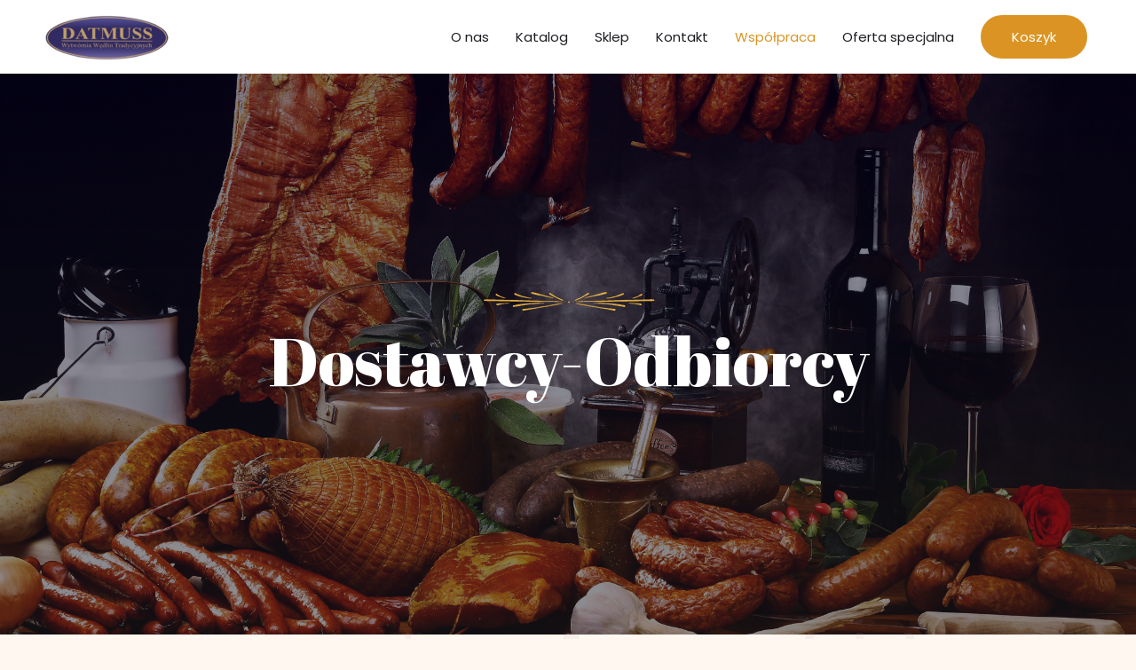

--- FILE ---
content_type: text/css
request_url: http://datmuss.eu/wp-content/uploads/elementor/css/post-25.css?ver=1732998452
body_size: 964
content:
.elementor-25 .elementor-element.elementor-element-609e61c0 > .elementor-container > .elementor-column > .elementor-widget-wrap{align-content:center;align-items:center;}.elementor-25 .elementor-element.elementor-element-609e61c0:not(.elementor-motion-effects-element-type-background), .elementor-25 .elementor-element.elementor-element-609e61c0 > .elementor-motion-effects-container > .elementor-motion-effects-layer{background-image:url("https://datmuss.eu/wp-content/uploads/2021/01/tlo.jpeg");background-position:center center;background-size:cover;}.elementor-25 .elementor-element.elementor-element-609e61c0 > .elementor-background-overlay{background-color:transparent;background-image:linear-gradient(180deg, #030026 0%, #1D1D23 100%);opacity:0.5;transition:background 0.3s, border-radius 0.3s, opacity 0.3s;}.elementor-25 .elementor-element.elementor-element-609e61c0 > .elementor-container{min-height:60vh;}.elementor-25 .elementor-element.elementor-element-609e61c0{transition:background 0.3s, border 0.3s, border-radius 0.3s, box-shadow 0.3s;padding:100px 0px 100px 0px;}.elementor-25 .elementor-element.elementor-element-4c1cf254 img{width:200px;filter:brightness( 89% ) contrast( 104% ) saturate( 105% ) blur( 0px ) hue-rotate( 0deg );}.elementor-25 .elementor-element.elementor-element-2c906d8b > .elementor-widget-container{margin:0px 0px 40px 0px;}.elementor-25 .elementor-element.elementor-element-2c906d8b{text-align:center;}.elementor-25 .elementor-element.elementor-element-2c906d8b .elementor-heading-title{color:#ffffff;font-size:75px;text-transform:capitalize;line-height:0.8em;letter-spacing:0px;}.elementor-25 .elementor-element.elementor-element-438be5a1:not(.elementor-motion-effects-element-type-background), .elementor-25 .elementor-element.elementor-element-438be5a1 > .elementor-motion-effects-container > .elementor-motion-effects-layer{background-image:url("https://datmuss.eu/wp-content/uploads/2018/10/blackboard-bg-free-img.png");background-position:center center;background-size:cover;}.elementor-25 .elementor-element.elementor-element-438be5a1{transition:background 0.3s, border 0.3s, border-radius 0.3s, box-shadow 0.3s;margin-top:-2px;margin-bottom:0px;padding:60px 0px 60px 0px;}.elementor-25 .elementor-element.elementor-element-438be5a1 > .elementor-background-overlay{transition:background 0.3s, border-radius 0.3s, opacity 0.3s;}.elementor-25 .elementor-element.elementor-element-8cb8660 > .elementor-container > .elementor-column > .elementor-widget-wrap{align-content:center;align-items:center;}.elementor-25 .elementor-element.elementor-element-6b73202e > .elementor-widget-container{margin:0px 0px 0px 0px;}.elementor-25 .elementor-element.elementor-element-6b73202e{text-align:left;}.elementor-25 .elementor-element.elementor-element-7f1433f > .elementor-widget-container{margin:0px 0px 0px 0px;}.elementor-25 .elementor-element.elementor-element-7f1433f img{width:200px;filter:brightness( 89% ) contrast( 104% ) saturate( 105% ) blur( 0px ) hue-rotate( 0deg );}.elementor-25 .elementor-element.elementor-element-7589403 > .elementor-widget-container{margin:0px 0px 0px 0px;}.elementor-25 .elementor-element.elementor-element-7589403{text-align:left;}.elementor-25 .elementor-element.elementor-element-bf94636 > .elementor-widget-container{margin:0px 0px 0px 0px;}.elementor-25 .elementor-element.elementor-element-bf94636 img{width:200px;filter:brightness( 89% ) contrast( 104% ) saturate( 105% ) blur( 0px ) hue-rotate( 0deg );}.elementor-25 .elementor-element.elementor-element-fb4c0a3 > .elementor-widget-container{margin:0px 0px 0px 0px;}.elementor-25 .elementor-element.elementor-element-fb4c0a3{text-align:left;}@media(max-width:1024px){.elementor-25 .elementor-element.elementor-element-4c1cf254 img{width:200px;}.elementor-25 .elementor-element.elementor-element-438be5a1{padding:60px 0px 0px 0px;}.elementor-25 .elementor-element.elementor-element-8cb8660{padding:0px 50px 0px 50px;}.elementor-25 .elementor-element.elementor-element-7f1433f img{width:200px;}.elementor-25 .elementor-element.elementor-element-bf94636 img{width:200px;}}@media(max-width:767px){.elementor-25 .elementor-element.elementor-element-4c1cf254 img{width:100px;}.elementor-25 .elementor-element.elementor-element-438be5a1{padding:30px 0px 0px 0px;}.elementor-25 .elementor-element.elementor-element-7d758eb{width:100%;}.elementor-25 .elementor-element.elementor-element-7d758eb > .elementor-element-populated{padding:0px 20px 0px 20px;}.elementor-25 .elementor-element.elementor-element-8cb8660{padding:0px 0px 0px 0px;}.elementor-25 .elementor-element.elementor-element-7f1433f img{width:100px;}.elementor-25 .elementor-element.elementor-element-bf94636 img{width:100px;}}@media(min-width:768px){.elementor-25 .elementor-element.elementor-element-b3f5d6{width:16.491%;}.elementor-25 .elementor-element.elementor-element-6ba48027{width:67.281%;}.elementor-25 .elementor-element.elementor-element-5f25b492{width:16.206%;}}@media(max-width:1024px) and (min-width:768px){.elementor-25 .elementor-element.elementor-element-165d7335{width:80%;}.elementor-25 .elementor-element.elementor-element-15e6fb0{width:80%;}.elementor-25 .elementor-element.elementor-element-3a7cfdc3{width:10%;}}@media(min-width:1025px){.elementor-25 .elementor-element.elementor-element-609e61c0:not(.elementor-motion-effects-element-type-background), .elementor-25 .elementor-element.elementor-element-609e61c0 > .elementor-motion-effects-container > .elementor-motion-effects-layer{background-attachment:fixed;}}

--- FILE ---
content_type: text/css
request_url: http://datmuss.eu/wp-content/uploads/elementor/css/post-430.css?ver=1732996883
body_size: 469
content:
.elementor-430 .elementor-element.elementor-element-dd15e07:not(.elementor-motion-effects-element-type-background), .elementor-430 .elementor-element.elementor-element-dd15e07 > .elementor-motion-effects-container > .elementor-motion-effects-layer{background-color:#000000;}.elementor-430 .elementor-element.elementor-element-dd15e07{transition:background 0.3s, border 0.3s, border-radius 0.3s, box-shadow 0.3s;}.elementor-430 .elementor-element.elementor-element-dd15e07 > .elementor-background-overlay{transition:background 0.3s, border-radius 0.3s, opacity 0.3s;}.elementor-bc-flex-widget .elementor-430 .elementor-element.elementor-element-f83a511.elementor-column .elementor-widget-wrap{align-items:center;}.elementor-430 .elementor-element.elementor-element-f83a511.elementor-column.elementor-element[data-element_type="column"] > .elementor-widget-wrap.elementor-element-populated{align-content:center;align-items:center;}.elementor-430 .elementor-element.elementor-element-0fdda06 .hfe-copyright-wrapper{text-align:center;}.elementor-430 .elementor-element.elementor-element-0fdda06 .hfe-copyright-wrapper a, .elementor-430 .elementor-element.elementor-element-0fdda06 .hfe-copyright-wrapper{color:#aaaaaa;}.elementor-430 .elementor-element.elementor-element-530f17e .elementor-repeater-item-3c3606d.elementor-social-icon{background-color:#F45404;}.elementor-430 .elementor-element.elementor-element-530f17e{--grid-template-columns:repeat(0, auto);--grid-column-gap:5px;--grid-row-gap:0px;}.elementor-430 .elementor-element.elementor-element-530f17e .elementor-widget-container{text-align:center;}@media(max-width:767px){.elementor-430 .elementor-element.elementor-element-0fdda06 .hfe-copyright-wrapper{text-align:center;}}